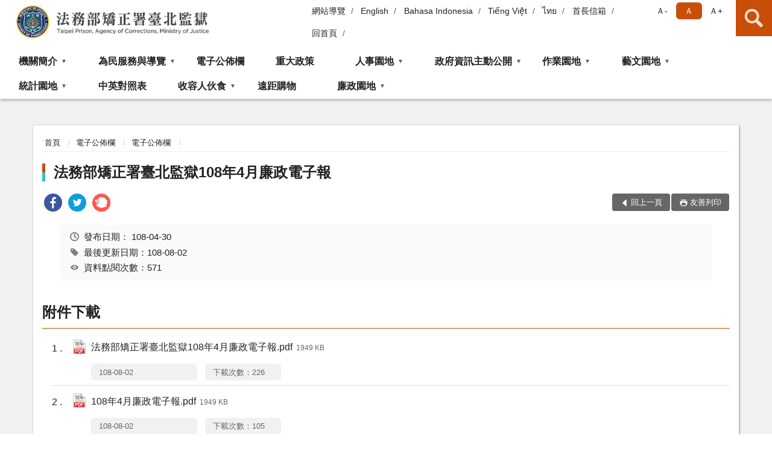

--- FILE ---
content_type: text/html; charset=utf-8
request_url: https://www.tpp.moj.gov.tw/296713/296792/296794/711800/
body_size: 13572
content:


<!doctype html>
<html lang="zh-Hant" class="no-js">
<head>
    <meta charset="utf-8">
    <meta http-equiv="X-UA-Compatible" content="IE=edge">
    <meta name="viewport" content="width=device-width, initial-scale=1">
    <meta name="format-detection" content="telephone=no">
    <meta name="Site" content="法務部矯正署臺北監獄">
    <meta name="Version" content="中文網">
    <meta name="PageType" content="內容頁">
    <meta name="TreeNode" content="電子公佈欄">
    <meta name="ContentTitle" content="法務部矯正署臺北監獄108年4月廉政電子報 ">

    <meta property="og:title" content="法務部矯正署臺北監獄108年4月廉政電子報 ">
    <meta property="og:type" content="website" />
    <meta property="og:url" content="https://www.tpp.moj.gov.tw/296713/296792/296794/711800/" />
    <meta property="og:image" content="">
    <meta property="og:image:width" content="50%">
    <meta property="og:image:height" content="50%">
    <meta property="og:site_name" content="法務部矯正署臺北監獄">
    <meta property="og:description" content="法務部矯正署臺北監獄108年4月廉政電子報 " />

    <meta name="DC.Title" content="法務部矯正署臺北監獄108年4月廉政電子報 " />
    <meta name="DC.Creator" content="法務部矯正署臺北監獄" />
    <meta name="DC.Subject" content="法務部矯正署臺北監獄108年4月廉政電子報 " />
    <meta name="DC.Description" content="電子公佈欄" />
    <meta name="DC.Contributor" content="法務部矯正署臺北監獄" />
    <meta name="DC.Type" content="文字" />
    <meta name="DC.Format" content="text" />
    <meta name="DC.Source" content="法務部矯正署臺北監獄" />
    <meta name="DC.Language" content="中文" />
    <meta name="DC.coverage.t.min" content="2019-04-30" />
    <meta name="DC.coverage.t.max" content="2039-04-30" />
    <meta name="DC.Publisher" content="法務部矯正署臺北監獄" />
    <meta name="DC.Date" content="2019-04-30" />
    <meta name="DC.Identifier" content="2.16.886.101.20003.20006" />
    <meta name="DC.Relation" content="" />
    <meta name="DC.Rights" content="法務部矯正署臺北監獄" />

    <meta name="Category.Theme" content="300" />
    <meta name="Category.Cake" content="600" />
    <meta name="Category.Service" content="I00" />

    <meta name="keywords" />

            <link rel="Shortcut Icon" type="image/x-icon" href="/media/20198122/favicon矯正署-1.png" />
    <title>法務部矯正署臺北監獄108年4月廉政電子報 -電子公佈欄-法務部矯正署臺北監獄</title>
    <!--HTML5 Shim and Respond.js IE8 support of HTML5 elements and media queries [if lt IE 9]>
    <script src="js/html5shiv.js"></script>
    <script src="js/respond.min.js"></script>
    <![endif]-->
    <!-- slick css-->
    <link rel="stylesheet" type="text/css" href="/Content/D/vendor/slick/slick.css" />
    <link rel="stylesheet" type="text/css" href="/Content/D/vendor/slick/slick-theme.css" />

    <!-- fancybox css -->
    <link rel="stylesheet" href="/Content/D/vendor/fancybox/fancybox.css" />

    <!-- hyUI css -->
    <link rel="stylesheet" href="/Content/D/D2_style/hyui.css">
    <link rel='stylesheet' href='/scripts/jquery-ui.css'>

    <!-- Global site tag (gtag.js) - Google Analytics -->
<script async src="https://www.googletagmanager.com/gtag/js?id=UA-38121138-1"></script>
<script>
  window.dataLayer = window.dataLayer || [];
  function gtag(){dataLayer.push(arguments);}
  gtag('js', new Date());

  gtag('config', 'UA-38121138-1');
</script>
    <!-- Google Tag Manager -->
    <script>
        (function (w, d, s, l, i) {
            w[l] = w[l] || []; w[l].push({
                'gtm.start':
                    new Date().getTime(), event: 'gtm.js'
            }); var f = d.getElementsByTagName(s)[0],
                j = d.createElement(s), dl = l != 'dataLayer' ? '&l=' + l : ''; j.async = true; j.src =
                    'https://www.googletagmanager.com/gtm.js?id=' + i + dl; f.parentNode.insertBefore(j, f);
        })(window, document, 'script', 'dataLayer', 'GTM-PVTNFB4');</script>
    <!-- End Google Tag Manager -->
<style>
    input:disabled, textarea:disabled, select:disabled {
        background-color: #f2f2f2;
    }

    .verify {
        color: blue;
    }

    .mp_slider_container,
    .marquee_container {
        position: relative;
    }
    .mp_slider_container_main {
        width: 100%;
        overflow: hidden;
        position: relative;
    }
    .slick-autoplay-toggle {
        position: absolute;
        right: 20px;
        min-width: 40px;
        top: 4.5px;
        z-index: 10;
        padding: 5px 10px;
        background: rgba(0, 0, 0, 0.7);
        color: #fff;
        border: none;
        cursor: pointer;
        font-size: 0.875rem;
        border-radius: 5px;
    }

    .marquee_container .slick-autoplay-toggle {
        right: 55px;
    }
</style>
</head>
<body>
    <!-- Google Tag Manager (noscript) -->
    <noscript>
        <iframe title="googletag" src="https://www.googletagmanager.com/ns.html?id=GTM-PVTNFB4"
                height="0" width="0" style="display:none;visibility:hidden"></iframe>
    </noscript>
    <!-- End Google Tag Manager (noscript) -->
    <!-- 直接跳主內容區 -->
    <a class="goCenter" href="#aC" tabindex="1">按Enter到主內容區</a>
    <!-- wrapper 最大寬度 -->
    <div class="wrapper">
        
<header class="header ">
    <div class="container">
        <a class="accesskey" href="#aU" id="aU" accesskey="U" title="網站標題">:::</a>
        

<nav class="navigation">
    <!-- 一組ul預設靠右 可同時存在2組-->
    <ul>

                        <li>
                            <a href="/umbraco/surface/Ini/CountAndRedirectUrl?nodeId=668662" title="網站導覽" target="_self" >網站導覽</a>
                        </li>
                        <li>
                            <a href="/umbraco/surface/Ini/CountAndRedirectUrl?nodeId=668717" title="English" target="_self" >English</a>
                        </li>
                        <li>
                            <a href="/umbraco/surface/Ini/CountAndRedirectUrl?nodeId=1019894" title="Bahasa Indonesia" target="_self" >Bahasa Indonesia</a>
                        </li>
                        <li>
                            <a href="/umbraco/surface/Ini/CountAndRedirectUrl?nodeId=1019907" title="Tiếng Việt" target="_self" >Tiếng Việt</a>
                        </li>
                        <li>
                            <a href="/umbraco/surface/Ini/CountAndRedirectUrl?nodeId=1020387" title="ไทย‬" target="_self" >ไทย‬</a>
                        </li>
                        <li>
                            <a href="/umbraco/surface/Ini/CountAndRedirectUrl?nodeId=668718" title="首長信箱" target="_self" >首長信箱</a>
                        </li>
                        <li>
                            <a href="/umbraco/surface/Ini/CountAndRedirectUrl?nodeId=668748" title="回首頁" target="_self" >回首頁</a>
                        </li>

    </ul>
    <div class="font-size">
        <ul>
            <li class="size-s">
                <a href="#" name="fontSize" role="button" aria-pressed="false" title="小字級">Ａ-</a>
            </li>
            <li class="size-m">
                <a href="#" name="fontSize" role="button" aria-pressed="true" title="中字級" class="active">Ａ</a>
            </li>
            <li class="size-l">
                <a href="#" name="fontSize" role="button" aria-pressed="false" title="大字級">Ａ+</a>
            </li>
        </ul>
    </div>
</nav>
<h1>
    <a href="/"><img src="/media/20198123/02法務部矯正署臺北監獄.png" alt="法務部矯正署臺北監獄：回首頁" /></a>
</h1>
<!-- Search Start -->
<section class="search">
    <noscript>
您的瀏覽器不支援 JavaScript 或 JavaScript已停用    </noscript>
    <form action="/297029/297040/" class="form_inline">
        <div class="form_grp">
            <label for="q">搜尋</label>
            <input name="q" id="q" type="text" placeholder="請輸入文字" accesskey="S" autocomplete="off">
            <input title="查詢" type="submit" value="查詢">
        </div>
        <div class="btn_grp">
            <input onclick="window.open('https://www.google.com.tw/advanced_search?hl=zh-TW&as_q=&num=100&as_sitesearch='+location.hostname);" type="button" value="進階搜尋" title="進階搜尋 (另開新視窗)">
        </div>
    </form>
            <div class="keywordHot">
                <ul>
                        <li>
                            <a href="/297029/297040/?q=接見" title="接見">接見</a>
                        </li>
                        <li>
                            <a href="/297029/297040/?q=訂購" title="訂購">訂購</a>
                        </li>
                        <li>
                            <a href="/297029/297040/?q=總機" title="總機">總機</a>
                        </li>
                        <li>
                            <a href="/297029/297040/?q=交通方式" title="交通方式">交通方式</a>
                        </li>
                </ul>
            </div>
</section>
<!-- noscript -->
<noscript>
您的瀏覽器不支援JavaScript語法，JavaScript語法並不影響內容的陳述。您可使用按鍵盤上的Ctrl鍵+ (+)鍵放大/(-)鍵縮小來改變字型大小；回到上一頁可使用瀏覽器提供的 Alt+左方向鍵(←) 快速鍵功能；列印可使用瀏覽器提供的(Ctrl+P)功能。</noscript>
<!-- menu Start -->
<nav class="menu">
    <ul>
                <li>
                    <a href="https://www.tpp.moj.gov.tw/296713/296715/Normalnodelist" title="機關簡介" target="_self" name="menuButton" aria-expanded="false" >機關簡介</a>
                        <ul>
                                <li>
                                    <a href="https://www.tpp.moj.gov.tw/296713/296715/296717/Lpsimplelist" target="_self" title="歷史沿革"  >歷史沿革</a>
                                </li>
                                <li>
                                    <a href="https://www.tpp.moj.gov.tw/296713/296715/296719/1487717/post" target="_self" title="首長介紹"  >首長介紹</a>
                                </li>
                                <li>
                                    <a href="https://www.tpp.moj.gov.tw/296713/296715/296723/1076669/post" target="_self" title="首長信箱"  >首長信箱</a>
                                </li>
                                <li>
                                    <a href="https://www.tpp.moj.gov.tw/296713/296715/296725/1601533/" target="_self" title="組織功能"  >組織功能</a>
                                </li>
                                <li>
                                    <a href="https://www.tpp.moj.gov.tw/296713/296715/296746/711423/" target="_self" title="組織編制"  >組織編制</a>
                                </li>
                                <li>
                                    <a href="https://www.tpp.moj.gov.tw/296713/296715/296748/711437/post" target="_self" title="組織職掌"  >組織職掌</a>
                                </li>
                                <li>
                                    <a href="https://www.tpp.moj.gov.tw/296713/296715/296750/359997/post" target="_self" title="聯絡方式"  >聯絡方式</a>
                                </li>
                        </ul>

                </li>
                <li>
                    <a href="https://www.tpp.moj.gov.tw/296713/296760/Normalnodelist" title="為民服務與導覽" target="_self" name="menuButton" aria-expanded="false" >為民服務與導覽</a>
                        <ul>
                                <li>
                                    <a href="https://www.tpp.moj.gov.tw/296713/296760/296762/360021/post" target="_self" title="機關位置及交通"  >機關位置及交通</a>
                                </li>
                                <li>
                                    <a href="https://www.tpp.moj.gov.tw/296713/296760/296764/989878/" target="_self" title="接見室位置及注意事項"  >接見室位置及注意事項</a>
                                </li>
                                <li>
                                    <a href="https://www.tpp.moj.gov.tw/296713/296760/296766/Lpsimplelist" target="_self" title="為民服務項目"  >為民服務項目</a>
                                </li>
                                <li>
                                    <a href="https://www.tpp.moj.gov.tw/296713/296760/296775/360109/post" target="_self" title="為民服務白皮書"  >為民服務白皮書</a>
                                </li>
                                <li>
                                    <a href="https://www.tpp.moj.gov.tw/296713/296760/727987/737944/post" target="_self" title="愛．無礙–社會資源諮詢窗口"  >愛．無礙–社會資源諮詢窗口</a>
                                </li>
                        </ul>

                </li>
                <li>
                    <a href="https://www.tpp.moj.gov.tw/296713/296792/296794/" title="電子公佈欄" target="_self"  >電子公佈欄</a>

                </li>
                <li>
                    <a href="https://www.tpp.moj.gov.tw/296713/296804/Lpsimplelist" title="重大政策" target="_self"  >重大政策</a>

                </li>
                <li>
                    <a href="https://www.tpp.moj.gov.tw/296713/296806/Normalnodelist" title="人事園地" target="_self" name="menuButton" aria-expanded="false" >人事園地</a>
                        <ul>
                                <li>
                                    <a href="https://www.tpp.moj.gov.tw/296713/296806/296808/365218/post" target="_self" title="就業資訊"  >就業資訊</a>
                                </li>
                                <li>
                                    <a href="https://www.tpp.moj.gov.tw/296713/296806/296810/Lpsimplelist" target="_self" title="退休人員專區"  >退休人員專區</a>
                                </li>
                        </ul>

                </li>
                <li>
                    <a href="https://www.tpp.moj.gov.tw/296713/296812/Normalnodelist" title="政府資訊主動公開" target="_self" name="menuButton" aria-expanded="false" >政府資訊主動公開</a>
                        <ul>
                                <li>
                                    <a href="https://www.tpp.moj.gov.tw/296713/296812/296814/365317/post" target="_self" title="服務導覽"  >服務導覽</a>
                                </li>
                                <li>
                                    <a href="https://www.tpp.moj.gov.tw/296713/296812/296820/Lpsimplelist" target="_self" title="法律、解釋彙編與宣導參考文件"  >法律、解釋彙編與宣導參考文件</a>
                                </li>
                                <li>
                                    <a href="https://www.tpp.moj.gov.tw/296713/296812/296822/727943/" target="_self" title="應主動公開資訊"  >應主動公開資訊</a>
                                </li>
                                <li>
                                    <a href="https://www.tpp.moj.gov.tw/296713/296760/296766/" target="_self" title="申請規定與表單下載"  >申請規定與表單下載</a>
                                </li>
                                <li>
                                    <a href="https://www.tpp.moj.gov.tw/296713/296812/296832/Lpsimplelist" target="_self" title="檔案應用服務"  >檔案應用服務</a>
                                </li>
                                <li>
                                    <a href="https://www.tpp.moj.gov.tw/296713/296812/668617/Lpsimplelist" target="_self" title="性別主流化/性騷擾防治專區"  >性別主流化/性騷擾防治專區</a>
                                </li>
                                <li>
                                    <a href="https://www.tpp.moj.gov.tw/296713/296812/1547262/Lpsimplelist" target="_self" title="職場霸凌防治專區"  >職場霸凌防治專區</a>
                                </li>
                                <li>
                                    <a href="https://www.tpp.moj.gov.tw/296713/296812/821092/Lpsimplelist" target="_self" title="動畫影音專區"  >動畫影音專區</a>
                                </li>
                                <li>
                                    <a href="https://www.tpp.moj.gov.tw/296713/296812/1425037/Lpsimplelist" target="_self" title="辦理政策及業務宣導之執行情形表"  >辦理政策及業務宣導之執行情形表</a>
                                </li>
                        </ul>

                </li>
                <li>
                    <a href="https://www.tpp.moj.gov.tw/296713/296854/Normalnodelist" title="作業園地" target="_self" name="menuButton" aria-expanded="false" >作業園地</a>
                        <ul>
                                <li>
                                    <a href="https://www.tpp.moj.gov.tw/296713/296854/296858/1506246/post" target="_self" title="承攬加工"  >承攬加工</a>
                                </li>
                                <li>
                                    <a href="https://www.tpp.moj.gov.tw/296713/296854/296862/1506265/post" target="_self" title="自營作業"  >自營作業</a>
                                </li>
                                <li>
                                    <a href="https://www.tpp.moj.gov.tw/296713/296854/296860/1506282/post" target="_self" title="職業訓練"  >職業訓練</a>
                                </li>
                                <li>
                                    <a href="https://www.tpp.moj.gov.tw/296713/296854/973266/973273/" target="_self" title="收容人自主監外作業"  >收容人自主監外作業</a>
                                </li>
                                <li>
                                    <a href="https://www.tpp.moj.gov.tw/296713/296854/296864/1506298/post" target="_self" title="熱銷推薦專區"  >熱銷推薦專區</a>
                                </li>
                        </ul>

                </li>
                <li>
                    <a href="https://www.tpp.moj.gov.tw/296713/296866/Normalnodelist" title="藝文園地" target="_self" name="menuButton" aria-expanded="false" >藝文園地</a>
                        <ul>
                                <li>
                                    <a href="https://www.tpp.moj.gov.tw/296713/296866/296868/711986/" target="_self" title="創作天地"  >創作天地</a>
                                </li>
                                <li>
                                    <a href="https://www.tpp.moj.gov.tw/296713/296866/296870/712000/" target="_self" title="文學小品"  >文學小品</a>
                                </li>
                        </ul>

                </li>
                <li>
                    <a href="https://www.tpp.moj.gov.tw/296713/296978/Normalnodelist" title="統計園地" target="_self" name="menuButton" aria-expanded="false" >統計園地</a>
                        <ul>
                                <li>
                                    <a href="https://www.tpp.moj.gov.tw/296713/296978/296980/Lpsimplelist" target="_self" title="園地導覽"  >園地導覽</a>
                                </li>
                                <li>
                                    <a href="https://www.tpp.moj.gov.tw/296713/296978/743541/743542/Lpsimplelist" target="_self" title="收容情形" name="menuButton" aria-expanded="false" >收容情形</a>
                                        <ul>
                                                <li>
                                                    <a href="https://www.tpp.moj.gov.tw/296713/296978/743541/743542/Lpsimplelist" target="_self" title="人數及特性"  >人數及特性</a>
                                                </li>
                                        </ul>
                                </li>
                                <li>
                                    <a href="https://www.tpp.moj.gov.tw/296713/296978/297006/1596482/" target="_blank" title="統計輯要(另開新視窗)"  rel="noopener noreferrer">統計輯要</a>
                                </li>
                                <li>
                                    <a href="https://www.rjsd.moj.gov.tw/rjsdweb/" target="_blank" title="法務統計資訊網(另開新視窗)"  rel="noopener noreferrer">法務統計資訊網</a>
                                </li>
                                <li>
                                    <a href="https://www.rjsd.moj.gov.tw/RJSDWeb/common/RelatedWebsite.aspx" target="_blank" title="相關網站(另開新視窗)"  rel="noopener noreferrer">相關網站</a>
                                </li>
                        </ul>

                </li>
                <li>
                    <a href="https://www.mjac.moj.gov.tw/4786/5041/5051/94832/post" title="中英對照表(另開新視窗)" target="_blank"  rel="noopener noreferrer">中英對照表</a>

                </li>
                <li>
                    <a href="https://www.tpp.moj.gov.tw/296713/897865/Normalnodelist" title="收容人伙食" target="_self" name="menuButton" aria-expanded="false" >收容人伙食</a>
                        <ul>
                                <li>
                                    <a href="https://www.tpp.moj.gov.tw/296713/897865/897871/Lpsimplelist" target="_self" title="收容人每日伙食"  >收容人每日伙食</a>
                                </li>
                                <li>
                                    <a href="https://www.tpp.moj.gov.tw/296713/897865/898049/Lpsimplelist" target="_self" title="收容人每月伙食菜單"  >收容人每月伙食菜單</a>
                                </li>
                        </ul>

                </li>
                <li>
                    <a href="https://www.tpp.moj.gov.tw/296713/1039695/1449856/post" title="遠距購物" target="_self"  >遠距購物</a>

                </li>
                <li>
                    <a href="https://www.tpp.moj.gov.tw/296713/1163246/Normalnodelist" title="廉政園地" target="_self" name="menuButton" aria-expanded="false" >廉政園地</a>
                        <ul>
                                <li>
                                    <a href="https://www.tpp.moj.gov.tw/296713/1163246/1163251/Lpsimplelist" target="_self" title="公職人員利益衝突迴避身分關係揭露專區"  >公職人員利益衝突迴避身分關係揭露專區</a>
                                </li>
                                <li>
                                    <a href="https://www.tpp.moj.gov.tw/296713/1163246/1170865/Lpsimplelist" target="_self" title="請託關說登錄查察專區"  >請託關說登錄查察專區</a>
                                </li>
                                <li>
                                    <a href="https://www.tpp.moj.gov.tw/296713/1163246/1171059/1171064/post" target="_self" title="公職人員財產申報"  >公職人員財產申報</a>
                                </li>
                                <li>
                                    <a href="https://www.tpp.moj.gov.tw/296713/1163246/1171067/Lpsimplelist" target="_self" title="公務員廉政倫理規範"  >公務員廉政倫理規範</a>
                                </li>
                                <li>
                                    <a href="https://www.tpp.moj.gov.tw/296713/1163246/1171105/Lpsimplelist" target="_self" title="廉政會報專區"  >廉政會報專區</a>
                                </li>
                                <li>
                                    <a href="https://www.tpp.moj.gov.tw/296713/1163246/1171123/Lpsimplelist" target="_self" title="廉政宣導"  >廉政宣導</a>
                                </li>
                                <li>
                                    <a href="https://www.tpp.moj.gov.tw/296713/1163246/1171124/1171126/post" target="_self" title="廉政檢舉管道"  >廉政檢舉管道</a>
                                </li>
                                <li>
                                    <a href="https://www.aac.moj.gov.tw/6398/6540/1309611/" target="_blank" title="公益揭弊者保護法專區(另開新視窗)"  rel="noopener noreferrer">公益揭弊者保護法專區</a>
                                </li>
                        </ul>

                </li>
    </ul>
</nav>


    </div>
</header>
<div id="center" class="main innerpage">
    <a class="accesskey" href="#aC" id="aC" accesskey="C" title="主要內容區">:::</a>
    <div class="container">
        <!-- content為一定要存在之內容區 -->
        <div class="content">
            <!-- breadcrumb路徑 -->
            
    <div class="breadcrumb">
        <ul>
                    <li>
                        <a href="/">首頁</a>
                    </li>
                    <li>
                        <a href="https://www.tpp.moj.gov.tw/296713/296792/296794/" title="電子公佈欄" target="_self" >電子公佈欄</a>
                    </li>
                    <li>
                        <a href="/296713/296792/296794/Lpsimplelist" title="電子公佈欄" target="_self" >電子公佈欄</a>
                    </li>
            
        </ul>
    </div>

            <!-- h2節點 -->
            <h2 class="title" tabindex="0">法務部矯正署臺北監獄108年4月廉政電子報 </h2>
                <div class="share ">
                    <ul>
                        <li>
                            <a role="link" title="facebook(另開新視窗)" href="javascript:desc='';via='';if(document.referrer)via=document.referrer;if(typeof(_ref)!='undefined')via=_ref;if(window.getSelection)desc=window.getSelection();if(document.getSelection)desc=document.getSelection();if(document.selection)desc=document.selection.createRange().text;void(open('https://www.facebook.com/share.php?u='+encodeURIComponent(location.href)));"><img src="/content/A/images/basic/icon_facebook.svg" alt="facebook "></a>
                        </li>
                        <li>
                            <a role="link" title="twitter(另開新視窗)" href="javascript:void(window.open('https://twitter.com/home/?status='.concat(encodeURIComponent(document.title)).concat(' ').concat(encodeURIComponent(location.href))));"><img src="/content/A/images/basic/icon_twitter.svg " alt="twitter "></a>
                        </li>
                        <li>
                            <a role="link" title="plurk(另開新視窗)" href="javascript:void(window.open('https://www.plurk.com/?qualifier=shares&amp;status='.concat(encodeURIComponent(location.href)).concat(' ').concat('(').concat(encodeURIComponent(document.title)).concat(')')));"><img src="/content/A/images/basic/function_plurk.png " alt="plurk "></a>
                        </li>
                        
                    </ul>
                </div>
                        <!-- function功能區塊 -->
            <div class="function">
                <ul>
                    <li class="back icon_back">
                        <a role="button" href="javascript:window.location =document.referrer;">回上一頁</a>
                    </li>
                        <li class="print icon_print">
                            <a role="button" href="javascript:window.print();">友善列印</a>
                        </li>
                                    </ul>
            </div>
            
<style>
    .file_download li a[href*=".pdf"]:after {
        background: url(/Content/A/images/basic/icon_pdf.jpg);
    }

    .file_download li a[href*=".doc"]:after {
        background: url(/Content/A/images/basic/icon_doc.jpg);
    }

    .file_download li a[href*=".odf"]:after {
        background: url(/Content/A/images/basic/icon_odf.jpg);
    }

    .file_download li a[href*=".odt"]:after {
        background: url(/Content/A/images/basic/icon_odt.jpg);
    }

    .file_download li a[href*=".xls"]:after {
        background: url(/Content/A/images/basic/icon_xls.jpg);
    }

    .file_download li a[href*=".ppt"]:after {
        background: url(/Content/A/images/basic/icon_ppt.jpg);
    }

    .file_download li a[href*=".jpg"]:after {
        background: url(/Content/A/images/basic/icon_jpg.jpg);
    }

    .file_download li a[href*=".mp3"]:after {
        background: url(/Content/A/images/basic/icon_mp3.jpg);
    }

    .file_download li a[href*=".mov"]:after {
        background: url(/Content/A/images/basic/icon_mov.jpg);
    }

    .file_download li a[href*=".txt"]:after {
        background: url(/Content/A/images/basic/icon_txt.jpg);
    }

    .file_download li a[href*=".dot"]:after {
        background: url(/Content/A/images/basic/icon_dot.jpg);
    }

    .file_download li a[href*=".zip"]:after {
        background: url(/Content/A/images/basic/icon_zip.jpg);
    }
</style>
            <!-- CP Start -->
            <section class="cp ">
                <div class="info">
                    <ul>
                        <li>
                            <i class="i_clock"></i>發布日期：
                            <time datetime="2019-04-30 00:00:00" title="發布日期">108-04-30</time>
                        </li>
                        <li>
                            <i class="i_tag"></i>最後更新日期：108-08-02
                        </li>
                        <li>
                            <i class="i_view"></i>資料點閱次數：571
                        </li>
                    </ul>
                </div>
                
                
            </section>
            <!-- CP End -->
            <!-- cp_slider+slick_lightbox -->
            <!-- weblink 外部連結 -->
            <!-- file download 檔案下載 -->
                <div class="file_download ">
                    <h3>附件下載</h3>
                    <ul>
                                <li>
                                    <a href="/media/20208171/94301473529.pdf?mediaDL=true" title="法務部矯正署臺北監獄108年4月廉政電子報.pdf (另開新視窗)" target="_blank" rel="noopener noreferrer">法務部矯正署臺北監獄108年4月廉政電子報.pdf<span class="kb ">1949 KB</span></a>
                                    <span class="update ">108-08-02</span>
                                    <span class="file_view " style="width:auto">下載次數：226</span>
                                </li>
                                <li>
                                    <a href="/media/20208172/943014727176.pdf?mediaDL=true" title="108年4月廉政電子報.pdf (另開新視窗)" target="_blank" rel="noopener noreferrer">108年4月廉政電子報.pdf<span class="kb ">1949 KB</span></a>
                                    <span class="update ">108-08-02</span>
                                    <span class="file_view " style="width:auto">下載次數：105</span>
                                </li>
                    </ul>
                </div>



        </div>
    </div>
</div>

<!-- fatfooter Start -->
<section class="fatfooter">
    <div class="container">
        <button type="button" name="收合" class="btn btn-fatfooter">收合</button>
        <nav>
            <ul>
                        <li>
                            <a href="https://www.tpp.moj.gov.tw/296713/296715/Normalnodelist"  target="_self" title="機關簡介" >機關簡介</a>
                                    <ul>
                                            <li>
                                                <a href="https://www.tpp.moj.gov.tw/296713/296715/296717/Lpsimplelist" target="_self" title="歷史沿革" >歷史沿革</a>
                                            </li>
                                            <li>
                                                <a href="https://www.tpp.moj.gov.tw/296713/296715/296719/1487717/post" target="_self" title="首長介紹" >首長介紹</a>
                                            </li>
                                            <li>
                                                <a href="https://www.tpp.moj.gov.tw/296713/296715/296723/1076669/post" target="_self" title="首長信箱" >首長信箱</a>
                                            </li>
                                            <li>
                                                <a href="https://www.tpp.moj.gov.tw/296713/296715/296725/1601533/" target="_self" title="組織功能" >組織功能</a>
                                            </li>
                                            <li>
                                                <a href="https://www.tpp.moj.gov.tw/296713/296715/296746/711423/" target="_self" title="組織編制" >組織編制</a>
                                            </li>
                                            <li>
                                                <a href="https://www.tpp.moj.gov.tw/296713/296715/296748/711437/post" target="_self" title="組織職掌" >組織職掌</a>
                                            </li>
                                            <li>
                                                <a href="https://www.tpp.moj.gov.tw/296713/296715/296750/359997/post" target="_self" title="聯絡方式" >聯絡方式</a>
                                            </li>
                                    </ul>

                        </li>
                        <li>
                            <a href="https://www.tpp.moj.gov.tw/296713/296760/Normalnodelist"  target="_self" title="為民服務與導覽" >為民服務與導覽</a>
                                    <ul>
                                            <li>
                                                <a href="https://www.tpp.moj.gov.tw/296713/296760/296762/360021/post" target="_self" title="機關位置及交通" >機關位置及交通</a>
                                            </li>
                                            <li>
                                                <a href="https://www.tpp.moj.gov.tw/296713/296760/296764/989878/" target="_self" title="接見室位置及注意事項" >接見室位置及注意事項</a>
                                            </li>
                                            <li>
                                                <a href="https://www.tpp.moj.gov.tw/296713/296760/296766/Lpsimplelist" target="_self" title="為民服務項目" >為民服務項目</a>
                                            </li>
                                            <li>
                                                <a href="https://www.tpp.moj.gov.tw/296713/296760/296775/360109/post" target="_self" title="為民服務白皮書" >為民服務白皮書</a>
                                            </li>
                                            <li>
                                                <a href="https://www.tpp.moj.gov.tw/296713/296760/727987/737944/post" target="_self" title="愛．無礙–社會資源諮詢窗口" >愛．無礙–社會資源諮詢窗口</a>
                                            </li>
                                    </ul>

                        </li>
                        <li>
                            <a href="https://www.tpp.moj.gov.tw/296713/296792/296794/"  target="_self" title="電子公佈欄" >電子公佈欄</a>

                        </li>
                        <li>
                            <a href="https://www.tpp.moj.gov.tw/296713/296804/Lpsimplelist"  target="_self" title="重大政策" >重大政策</a>

                        </li>
                        <li>
                            <a href="https://www.tpp.moj.gov.tw/296713/296806/Normalnodelist"  target="_self" title="人事園地" >人事園地</a>
                                    <ul>
                                            <li>
                                                <a href="https://www.tpp.moj.gov.tw/296713/296806/296808/365218/post" target="_self" title="就業資訊" >就業資訊</a>
                                            </li>
                                            <li>
                                                <a href="https://www.tpp.moj.gov.tw/296713/296806/296810/Lpsimplelist" target="_self" title="退休人員專區" >退休人員專區</a>
                                            </li>
                                    </ul>

                        </li>
                        <li>
                            <a href="https://www.tpp.moj.gov.tw/296713/296812/Normalnodelist"  target="_self" title="政府資訊主動公開" >政府資訊主動公開</a>
                                    <ul>
                                            <li>
                                                <a href="https://www.tpp.moj.gov.tw/296713/296812/296814/365317/post" target="_self" title="服務導覽" >服務導覽</a>
                                            </li>
                                            <li>
                                                <a href="https://www.tpp.moj.gov.tw/296713/296812/296820/Lpsimplelist" target="_self" title="法律、解釋彙編與宣導參考文件" >法律、解釋彙編與宣導參考文件</a>
                                            </li>
                                            <li>
                                                <a href="https://www.tpp.moj.gov.tw/296713/296812/296822/727943/" target="_self" title="應主動公開資訊" >應主動公開資訊</a>
                                            </li>
                                            <li>
                                                <a href="https://www.tpp.moj.gov.tw/296713/296760/296766/" target="_self" title="申請規定與表單下載" >申請規定與表單下載</a>
                                            </li>
                                            <li>
                                                <a href="https://www.tpp.moj.gov.tw/296713/296812/296832/Lpsimplelist" target="_self" title="檔案應用服務" >檔案應用服務</a>
                                            </li>
                                            <li>
                                                <a href="https://www.tpp.moj.gov.tw/296713/296812/668617/Lpsimplelist" target="_self" title="性別主流化/性騷擾防治專區" >性別主流化/性騷擾防治專區</a>
                                            </li>
                                            <li>
                                                <a href="https://www.tpp.moj.gov.tw/296713/296812/1547262/Lpsimplelist" target="_self" title="職場霸凌防治專區" >職場霸凌防治專區</a>
                                            </li>
                                            <li>
                                                <a href="https://www.tpp.moj.gov.tw/296713/296812/821092/Lpsimplelist" target="_self" title="動畫影音專區" >動畫影音專區</a>
                                            </li>
                                            <li>
                                                <a href="https://www.tpp.moj.gov.tw/296713/296812/1425037/Lpsimplelist" target="_self" title="辦理政策及業務宣導之執行情形表" >辦理政策及業務宣導之執行情形表</a>
                                            </li>
                                    </ul>

                        </li>
                        <li>
                            <a href="https://www.tpp.moj.gov.tw/296713/296854/Normalnodelist"  target="_self" title="作業園地" >作業園地</a>
                                    <ul>
                                            <li>
                                                <a href="https://www.tpp.moj.gov.tw/296713/296854/296858/1506246/post" target="_self" title="承攬加工" >承攬加工</a>
                                            </li>
                                            <li>
                                                <a href="https://www.tpp.moj.gov.tw/296713/296854/296862/1506265/post" target="_self" title="自營作業" >自營作業</a>
                                            </li>
                                            <li>
                                                <a href="https://www.tpp.moj.gov.tw/296713/296854/296860/1506282/post" target="_self" title="職業訓練" >職業訓練</a>
                                            </li>
                                            <li>
                                                <a href="https://www.tpp.moj.gov.tw/296713/296854/973266/973273/" target="_self" title="收容人自主監外作業" >收容人自主監外作業</a>
                                            </li>
                                            <li>
                                                <a href="https://www.tpp.moj.gov.tw/296713/296854/296864/1506298/post" target="_self" title="熱銷推薦專區" >熱銷推薦專區</a>
                                            </li>
                                    </ul>

                        </li>
                        <li>
                            <a href="https://www.tpp.moj.gov.tw/296713/296866/Normalnodelist"  target="_self" title="藝文園地" >藝文園地</a>
                                    <ul>
                                            <li>
                                                <a href="https://www.tpp.moj.gov.tw/296713/296866/296868/711986/" target="_self" title="創作天地" >創作天地</a>
                                            </li>
                                            <li>
                                                <a href="https://www.tpp.moj.gov.tw/296713/296866/296870/712000/" target="_self" title="文學小品" >文學小品</a>
                                            </li>
                                    </ul>

                        </li>
                        <li>
                            <a href="https://www.tpp.moj.gov.tw/296713/296978/Normalnodelist"  target="_self" title="統計園地" >統計園地</a>
                                    <ul>
                                            <li>
                                                <a href="https://www.tpp.moj.gov.tw/296713/296978/296980/Lpsimplelist" target="_self" title="園地導覽" >園地導覽</a>
                                            </li>
                                            <li>
                                                <a href="https://www.tpp.moj.gov.tw/296713/296978/743541/743542/Lpsimplelist" target="_self" title="收容情形" >收容情形</a>
                                            </li>
                                            <li>
                                                <a href="https://www.tpp.moj.gov.tw/296713/296978/297006/1596482/" target="_blank" title="統計輯要(另開新視窗)" rel="noopener noreferrer">統計輯要</a>
                                            </li>
                                            <li>
                                                <a href="https://www.rjsd.moj.gov.tw/rjsdweb/" target="_blank" title="法務統計資訊網(另開新視窗)" rel="noopener noreferrer">法務統計資訊網</a>
                                            </li>
                                            <li>
                                                <a href="https://www.rjsd.moj.gov.tw/RJSDWeb/common/RelatedWebsite.aspx" target="_blank" title="相關網站(另開新視窗)" rel="noopener noreferrer">相關網站</a>
                                            </li>
                                    </ul>

                        </li>
                        <li>
                            <a href="https://www.mjac.moj.gov.tw/4786/5041/5051/94832/post"  target="_blank" title="中英對照表(另開新視窗)" rel="noopener noreferrer">中英對照表</a>

                        </li>
                        <li>
                            <a href="https://www.tpp.moj.gov.tw/296713/897865/Normalnodelist"  target="_self" title="收容人伙食" >收容人伙食</a>
                                    <ul>
                                            <li>
                                                <a href="https://www.tpp.moj.gov.tw/296713/897865/897871/Lpsimplelist" target="_self" title="收容人每日伙食" >收容人每日伙食</a>
                                            </li>
                                            <li>
                                                <a href="https://www.tpp.moj.gov.tw/296713/897865/898049/Lpsimplelist" target="_self" title="收容人每月伙食菜單" >收容人每月伙食菜單</a>
                                            </li>
                                    </ul>

                        </li>
                        <li>
                            <a href="https://www.tpp.moj.gov.tw/296713/1039695/1449856/post"  target="_self" title="遠距購物" >遠距購物</a>

                        </li>
                        <li>
                            <a href="https://www.tpp.moj.gov.tw/296713/1163246/Normalnodelist"  target="_self" title="廉政園地" >廉政園地</a>
                                    <ul>
                                            <li>
                                                <a href="https://www.tpp.moj.gov.tw/296713/1163246/1163251/Lpsimplelist" target="_self" title="公職人員利益衝突迴避身分關係揭露專區" >公職人員利益衝突迴避身分關係揭露專區</a>
                                            </li>
                                            <li>
                                                <a href="https://www.tpp.moj.gov.tw/296713/1163246/1170865/Lpsimplelist" target="_self" title="請託關說登錄查察專區" >請託關說登錄查察專區</a>
                                            </li>
                                            <li>
                                                <a href="https://www.tpp.moj.gov.tw/296713/1163246/1171059/1171064/post" target="_self" title="公職人員財產申報" >公職人員財產申報</a>
                                            </li>
                                            <li>
                                                <a href="https://www.tpp.moj.gov.tw/296713/1163246/1171067/Lpsimplelist" target="_self" title="公務員廉政倫理規範" >公務員廉政倫理規範</a>
                                            </li>
                                            <li>
                                                <a href="https://www.tpp.moj.gov.tw/296713/1163246/1171105/Lpsimplelist" target="_self" title="廉政會報專區" >廉政會報專區</a>
                                            </li>
                                            <li>
                                                <a href="https://www.tpp.moj.gov.tw/296713/1163246/1171123/Lpsimplelist" target="_self" title="廉政宣導" >廉政宣導</a>
                                            </li>
                                            <li>
                                                <a href="https://www.tpp.moj.gov.tw/296713/1163246/1171124/1171126/post" target="_self" title="廉政檢舉管道" >廉政檢舉管道</a>
                                            </li>
                                            <li>
                                                <a href="https://www.aac.moj.gov.tw/6398/6540/1309611/" target="_blank" title="公益揭弊者保護法專區(另開新視窗)" rel="noopener noreferrer">公益揭弊者保護法專區</a>
                                            </li>
                                    </ul>

                        </li>
            </ul>
        </nav>
    </div>
</section>
<!-- footer -->
<footer>
    <div class="container">
        <a class="accesskey" href="#aB" id="aB" accesskey="B" title="頁尾區">:::</a>
            <div class="location">
                <p>
                    333221 桃園市龜山區宏德新村2號<br/>
<a title="地理位置圖(另開新視窗)" href="https://www.google.com.tw/maps/place/%E6%B3%95%E5%8B%99%E9%83%A8%E7%9F%AF%E6%AD%A3%E7%BD%B2%E5%8F%B0%E5%8C%97%E7%9B%A3%E7%8D%84/@24.9799093,121.3290831,17z/data=!3m1!4b1!4m5!3m4!1s0x34681eeb5095f6f1:0x9d9654ca58658d3a!8m2!3d24.9799093!4d121.3312718?hl=zh-TW&shorturl=1"  target="_blank" rel="noopener noreferrer">交通資訊</a>
                </p>
            </div>
                    <div class="contact">
                <p>
                    總機電話：(03)3191119,(03)3191120
<br/>
接見室電話：(03)3205453,(03)3191119轉2318,2319 
<br/>
單一窗口服務電話：(03)3191119#2222,(03)3505072
                </p>
            </div>
            <hr>
        <div class="qrcode">
        </div>
        <div class="footer_info">
            <ul class="footer_link">
                        <li>
                            <a href="/297029/297032/366501/post" title="開放資料宣告" target="_self" >開放資料宣告</a>
                        </li>
                        <li>
                            <a href="/297029/297032/366497/post" title="隱私權保護宣告" target="_self" >隱私權保護宣告</a>
                        </li>
                        <li>
                            <a href="/umbraco/surface/Ini/CountAndRedirectUrl?nodeId=668706" title="資訊安全政策宣告(另開新視窗)" target="_blank" rel="noopener noreferrer">資訊安全政策宣告</a>
                        </li>
                        <li>
                            <a href="/297029/297032/366495/post" title="著作權聲明" target="_self" >著作權聲明</a>
                        </li>
                        <li>
                            <a href="/umbraco/surface/Ini/CountAndRedirectUrl?nodeId=668707" title="單一申辦窗口(另開新視窗)" target="_blank" rel="noopener noreferrer">單一申辦窗口</a>
                        </li>
                        <li>
                            <a href="/umbraco/surface/Ini/CountAndRedirectUrl?nodeId=668711" title="首長信箱" target="_self" >首長信箱</a>
                        </li>
            </ul>
            為提供更為穩定的瀏覽品質與使用體驗，建議更新瀏覽器至以下版本:
IE10(含)以上、最新版本Chrome、最新版本Firefox
        </div>
        <div class="footer_icon">
                            <a target="_blank" rel="noopener noreferrer" href="https://accessibility.moda.gov.tw/Applications/DetectLog/175017" title="通過AA等級無障礙網頁檢測,另開新視窗">
                    <img src="/Content/A/images/basic/accessibilityAA.jpg" alt="通過AA等級無障礙網頁檢測">
                </a>
                            <a target="_blank" rel="noopener noreferrer" href="https://www.gov.tw/" title="我的e政府,另開新視窗">
                    <img src="/Content/A/images/basic/egov.png" alt="我的e政府,另開新視窗">
                </a>
                                                    <a target="_blank" rel="noopener noreferrer" href="https://www.facebook.com/TaipeiPrison.hd" title="facebook(另開新視窗)">
                    <img src="/Content/A/images/icon_fb.png" alt="facebook">
                </a>
                                                

                <a target="_blank" rel="noopener noreferrer" href="https://shop.mjac.moj.gov.tw/_pages/product/index.php?subNo=01" title="自營產品展售商城 (另開新視窗)">
                    <img src="/Content/A/images/basic/shopMoj.gif" alt="自營產品展售商城ICON">
                </a>
                                                                                        <span class="update">更新日期:<em>115-01-30</em></span>
                            <span class="counter">累計瀏覽人次:<em>7399412</em></span>
        </div>
    </div>
</footer>



    </div>
    <a href="javascript:;" class="scrollToTop" role="button">回頁首</a>
    <script src="/Content/D/js/jquery-3.5.1.min.js"></script>
    <script src="/Content/D/vendor/jquery.easing.min.js"></script>
    <script src="/Content/D/vendor/lazyload/lazyload.min.js"></script>

    <!-- fancybox -->
    <script src="/Content/D/vendor/fancybox/fancybox.umd.js"></script>
    <script src="/Content/D/vendor/fancybox/l10n/zh_TW.umd.js"></script>

    <!-- slick js -->
    <script src="/Content/D/vendor/slick/slick.min.js "></script>
    <script src='/scripts/jquery-ui.min.js'></script>
    <!-- hyUI -->
        <script src="/Content/D/js/hyui.js"></script>
    <!-- 客製js -->
    <script src="/Content/D/js/customize.js"></script>
    <script src="/scripts/jquery.ui.datepicker-zh-TW.js"></script>
    <!--chart.js-->
    <script src="/scripts/Chart.min.js?20250505"></script>
    <script src="/scripts/chartjs-plugin-datalabels.min.js"></script>

    <script type="text/javascript">
        Fancybox.bind('[data-fancybox="gallery"]', {
            //
        });
        try {
            if (top.location.host != window.location.host)
                top.location = window.location;
        }
        catch (err) {
            top.location = window.location;
        }
    </script>
    <script>
        $(document).ready(function () {
            const monitorElementDisplay = ($element, $control, attr = "aria-expanded") => {
                const observer = new MutationObserver(() => {
                    const isVisible = $element.css("display") === "block";
                    $control.attr(attr, isVisible);
                });
                observer.observe($element[0], {
                    attributes: true,
                    attributeFilter: ["style"],
                });
            };
            monitorElementDisplay($(".sidebar"), $(".sidebarCtrl"));
            monitorElementDisplay($(".search"), $(".searchCtrl"));

            $("li.hasChild").each(function () {
                const $this = $(this);
                const $submenu = $this.find("ul");
                const $menuButton = $this.find("a[name='menuButton']");
                monitorElementDisplay($submenu, $menuButton);
            });

            $("a[name='fontSize']").on("click", function () {
                console.log("點擊字級切換");
                $("a[name='fontSize']").attr("aria-pressed", false);
                $(this).attr("aria-pressed", true);
            });
        });
    </script>

    <script>
        document.addEventListener("DOMContentLoaded", function () {
            function setupAriaLive(containerSelector, itemSelector) {
                const containers = document.querySelectorAll(containerSelector);
                containers.forEach(container => {
                    const items = container.querySelectorAll(itemSelector);
                    function setAriaLive(state) {
                        items.forEach(item => item.setAttribute("aria-live", state));
                    }
                    container.addEventListener("focusin", function () {
                        setAriaLive("polite");
                    });
                    container.addEventListener("focusout", function (event) {
                        setTimeout(() => {
                            if (!container.contains(document.activeElement)) {
                                setAriaLive("off");
                            }
                        }, 50);
                    });
                    setAriaLive("off");
                });
            }
            setupAriaLive(".mp_slider", ".caption");
            setupAriaLive(".marquee, .marquee-2", "li");
        });
    </script>
</body>
</html>